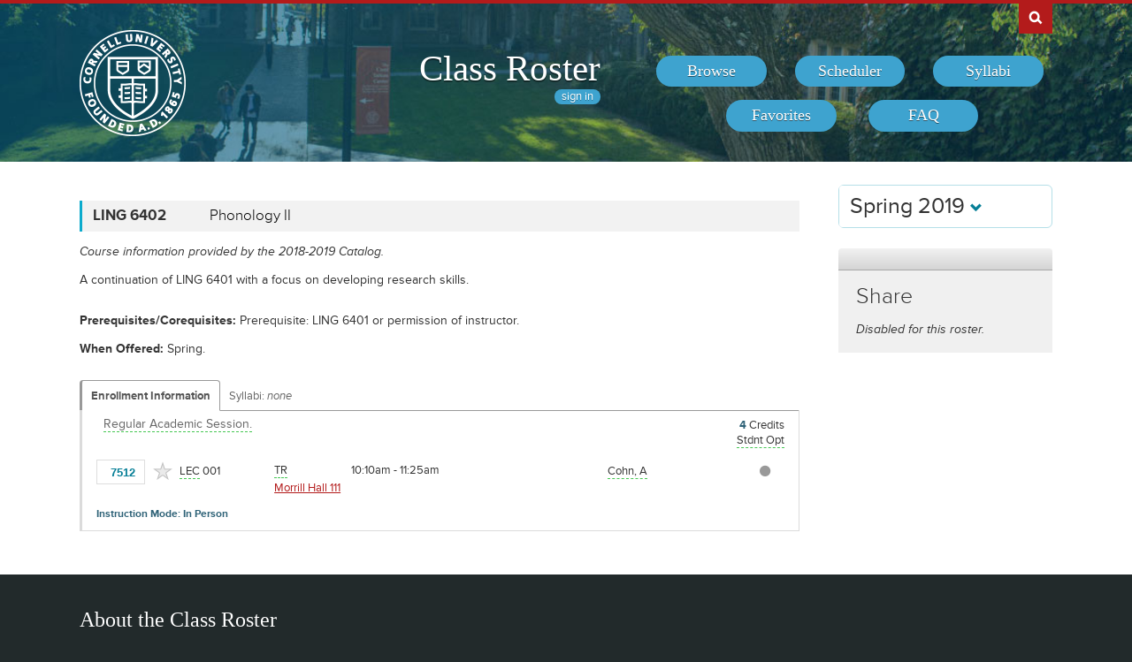

--- FILE ---
content_type: text/html; charset=UTF-8
request_url: https://classes.cornell.edu/browse/roster/SP19/class/LING/6402
body_size: 5704
content:
<!DOCTYPE html>
<html lang="en">
<head>
    <meta charset="UTF-8">
    <meta http-equiv="X-UA-Compatible" content="IE=edge,chrome=1">
    <meta name="viewport" content="width=device-width, initial-scale=1, maximum-scale=5">
    <title>Class Roster  - Spring 2019 - LING 6402</title>
    <meta property="og:image" content="/images/project/cuseal_full_red240.png">
    <meta name="twitter:image" content="/images/project/cuseal_full_red240.png">
    <meta name="twitter:card" content="summary">
    <meta name="application-name" content="Class Roster">
    <meta name="author" content="Cornell University, Office of the University Registrar">
    <meta name="copyright" content="Cornell University">
<meta property="og:title" content="Spring 2019 - LING 6402" />
<meta property="og:description" content="A continuation of LING 6401 with a focus on developing research skills." />
<meta name="twitter:title" content="Spring 2019 - LING 6402" />
<meta name="twitter:description" content="A continuation of LING 6401 with a focus on developing research skills." />
<meta name="description" content="Spring 2019 - LING 6402 - A continuation of LING 6401 with a focus on developing research skills." />
    <link rel="canonical" href="https://classes.cornell.edu/browse/roster/SP19/class/LING/6402" />
    <link rel="icon" type="image/x-icon" href="/images/favicon.ico">
    <link rel="stylesheet" type="text/css" media="all" href="/build//browse.4cc01578.css">
    <link rel="stylesheet" media="all" href="/third-party/select2-3.5.4/select2.css">
    <link rel="stylesheet" type="text/css" media="screen" href="/bundles/cusascommon/css/components.css">
    <script src="/dynamic-assets/SP19/RosterSharedConfig.js"></script>
    <script src="/build//runtime.16f8e42f.js"></script>
    <script src="/build//browse.eb08ceab.js"></script>
    <script src="/build/static/ClassRoster.abd8369e.js"></script>
    <script src="//use.typekit.net/fdu1kkn.js"></script>
    <script>
    try{Typekit.load();}catch(e){}
    var rosterLanding = false;
    var rosterUserLoggedIn = false;
    var rosterFavorites = [];
    var rosterTokens = { 'announcement': 'a', 'favorites': 'f' };
    var rosterSkipAnnouncements = false;

                        var rosterActive = {"slug":"SP19","isDefaultRoster":false,"strm":"2727","termBeginDttm":"2019-01-22T00:00:00-05:00","termEndDttm":"2019-05-18T00:00:00-04:00","descr":"Spring 2019","descrshort":"2019SP","defaultSessionCode":"1","defaultSessionBeginDttm":null,"defaultSessionEndDttm":null,"defaultCampus":"MAIN","defaultLocation":"ITH","defaultInstructionMode":"P","includedCrseAttr":[],"sharing":false,"archiveMode":true,"superArchiveMode":true,"showFacility":"Y","syllabiFrozenMode":true,"schedulerEnabled":false,"syllabiEnabled":true,"refreshEnabled":false,"capRefreshEnabled":false,"classMaterialSupport":"N","classMaterialAutoAction":"0","lastModifiedDttm":"2025-10-31T08:58:00-04:00","version":{"status":"COMPLETE","referenceDttm":"2019-06-02T19:14:21-04:00","catalogDttm":"2019-06-02T19:15:24-04:00","descriptionSource":"CATALOG","showCatalogNote":true,"catalogCourseNote":null,"catalog":{"id":6,"descrshort":"CoS 18-19","descr":"Courses of Study 2018-2019","acalogCatalogId":33,"version":{"status":"COMPLETE","startDttm":"2019-06-13T19:15:21-04:00","stopDttm":"2019-06-13T19:27:37-04:00"}}},"enrlDttm":"2019-06-03T12:30:51-04:00","plannerDttm":"2019-06-03T12:30:51-04:00","lastRefreshedDttm":"2019-06-02T19:27:14-04:00"};
    var rosterUrls = {'signIn': '/sign-in?returnUrl=/browse/roster/SP19/class/LING/6402',
                      'userData': '/browse/roster/SP19/user-data?currentPath=/browse/roster/ROSTER-REPLACE'
    };
    (function(i,s,o,g,r,a,m){i['GoogleAnalyticsObject']=r;i[r]=i[r]||function(){
        (i[r].q=i[r].q||[]).push(arguments)},i[r].l=1*new Date();a=s.createElement(o),
        m=s.getElementsByTagName(o)[0];a.async=1;a.src=g;m.parentNode.insertBefore(a,m)
        })(window,document,'script','//www.google-analytics.com/analytics.js','ga');
    ga('create', 'UA-54522258-1', 'auto');
    ga('require', 'linkid', 'linkid.js');
    ga('require', 'displayfeatures');
    ga('set', 'anonymizeIp', true);
    ga('set', 'dimension1', rosterActive.descr);
    </script>
</head>
<body class="roster flexible">
<nav id="skipnav" aria-label="Shortcuts">
    <a href="#aria-main" class="skip-link" tabindex="1">Skip to main content</a>
</nav>
<div id="search-box"><div id="search-box-wrap"><div id="search-box-content">
    <div id="cu-search" class="options" role="search" aria-label="Search cornell.edu">
        <form action="https://www.cornell.edu/search/">
            <div id="search-form">
                <label for="search-form-query">Search Cornell</label>
                <input type="text" id="search-form-query" name="q" value="" size="30">
                <input type="submit" id="search-form-submit" class="dropshadow" name="btnG" value="go">
            </div>
        </form>
    </div>
</div></div></div>

<div id="cu-identity" role="banner">
    <div id="cu-identity-content">
        <div>
            <div id="extras-button">
                <p><a href="#navigation">Extras</a></p>
            </div>
            <div id="search-button"><p><a href="#search-form">Search Cornell</a></p></div><hr>
            <div id="cu-seal"><a href="http://www.cornell.edu/"><img src="/images/project/cuseal_full_white240.png" alt="Cornell University" width="120" height="120"></a></div>

            <div id="navigation">
                <div id="titles">
                                            <h1><a href="/browse/roster/SP19">Class Roster</a></h1>
                    
                    <span id="authn-toggler"></span>
                </div>

                <h2><em>Section Menu</em></h2>
                <ul id="aria-main-nav" class="menu" role="menu" aria-label="(Main Navigation)">
                                    <li class="browse first"><a href="/browse/roster/SP19" role="menuitem"><span>Browse</span></a></li>
                    <li class="scheduler"><a href="/scheduler/roster/SP19" role="menuitem"><span>Scheduler</span></a></li>
                    <li class="syllabi"><a href="/syllabi-select/roster/SP19" role="menuitem"><span>Syllabi</span></a></li>
                    <li class="favorites"><a href="/favorites/roster/SP19" role="menuitem"><span>Favorites</span></a></li>
                    <li class="faq"><a href="/content/SP19/faq" role="menuitem"><span>FAQ</span></a></li>
                                    <li class="mobile-toggle"><a href="#aria-main-nav" aria-label="(Main Navigation)" role="menuitem"><span>Toggle Navigation</span></a></li>
                </ul>

            </div>
        </div>
    </div>
</div>
<div id="wrap" role="main" class="home">
    <div id="content-wrap">
        <div id="content">
            <div class="container" id="main">

                <div id="secondary-nav">
                                    <div id="term">
                                                <div class="academic-term dropdown">
                            <button class="btn btn-default dropdown-toggle" type="button" id="rosterDropdownMenu" data-toggle="dropdown" style="font-size:1.8em;">
                            Spring 2019
                            <span class="glyphicon glyphicon-chevron-down"></span>
                            </button>
                            <ul class="dropdown-menu" role="menu" aria-labelledby="rosterDropdownMenu" id="roster-list">
                                                                <li role="presentation">
                                                                <a role="menuitem" tabindex="-1" href="/browse/roster/SP26" data-toggle="tooltip" data-placement="top" data-original-title="2923">Spring 2026</a>
                                                                </li>
                                                            <li role="presentation">
                                                                <a role="menuitem" tabindex="-1" href="/browse/roster/WI26" data-toggle="tooltip" data-placement="top" data-original-title="2916">Winter 2026</a>
                                                                </li>
                                                            <li role="presentation">
                                                                <a role="menuitem" tabindex="-1" href="/browse/roster/FA25" data-toggle="tooltip" data-placement="top" data-original-title="2909">Fall 2025</a>
                                                                </li>
                                                            <li role="presentation">
                                                                <a role="menuitem" tabindex="-1" href="/browse/roster/SU25" data-toggle="tooltip" data-placement="top" data-original-title="2902">Summer 2025</a>
                                                                </li>
                                                            <li role="presentation" class="divider"></li>
                                <li role="presentation">
                                    <a role="menuitem" tabindex="-1" href="/browse/archived-rosters" data-toggle="tooltip" data-placement="top" data-original-title="Archived">Archived Rosters</a>
                                </li>
                            </ul>
                        </div>
                                            </div>
                                                <a id="mobile-omni-top" href="#wrap"><span>Back to Top</span></a>
                                    </div>

                <div id="main-body">
<!--[if lte IE 9]>
<div class="alert alert-danger" role="alert">For the best Class Roster experience, please use a modern browser, such as Chrome, Safari, Firefox, Edge, or IE11+.</div>
<![endif]-->
                    <div id="roster-alerts"></div>
                    <div id="roster-announcements"></div>
                    <div id="search-refresh" aria-live="polite">

    <h1 id="aria-main" class="sr-only">LING 6402</h1>
    

<script>
$(function() {
    $('[data-toggle="popover"]').popover({trigger: 'hover', placement: 'top', sanitize: false}); // html: false by default
});
</script>



<div class="print-version-info">
  <h4>Last Updated</h4>
  <ul class="square"><li>Schedule of Classes - June 2, 2019 7:14PM EDT</li><li>Course Catalog - June 2, 2019 7:15PM EDT</li></ul>
</div>

<h2 class="sans hidden">Classes</h2>

<div class="class-listing">


  <div id="waypoint-marker"></div>

    <div class="node" data-subject="" data-catalog-nbr="" data-crse-id="" data-crse-offer-nbr="" data-index="0"></div>


    <div class="node" role="region" aria-label="Course LING 6402" data-roster-slug="SP19" data-subject="LING" data-catalog-nbr="6402" data-crse-id="353672" data-crse-offer-nbr="1" data-index="1">
  <h3 class="sans" id="head-LING-6402">
    <a class="anchor" id="LING6402"></a>

    <div class="title-subjectcode">LING 6402</div>
    <div class="title-coursedescr"><a id="dtitle-LING6402" aria-label="LING 6402 - Phonology II" href="/browse/roster/SP19/class/LING/6402">Phonology II</a></div>

        <div class="clearfix"></div>
  </h3>

 <div id="shLING6402" class="share-target"></div>

  <h4 class="hidden">Course Description</h4>
   <!-- if showAllFields -->

    <p class="catalog-note">Course information provided by the 2018-2019 Catalog.
        </p>
    <p class="catalog-descr">
            A continuation of LING 6401 with a focus on developing research skills.
        </p><br />

<p><span class="catalog-precoreq"><span class="catalog-prompt">Prerequisites/Corequisites</span> Prerequisite: LING 6401 or permission of instructor.</span></p>


   <p><span class="catalog-when-offered"><span class="catalog-prompt">When Offered</span> Spring.</span></p>


  <p class="sections-toggle">
    <a class="sections-toggler" href="#">View Enrollment Information</a>
  </p>

  
  <div class="sections" style="margin-top: 1.5rem;">

      <div class="enrlgrp">
      <div class="enrlgrp-header ">
        <button type="button" class="btn-link enrlgrp-details tab active" aria-label="Displays enrollment information for these components"
          data-tab="details" data-subject="LING" data-catalogNbr="6402">Enrollment Information</button>
                <div class="enrlgrp-syllabi" aria-label="Opens links to any syllabi in a dialog box">Syllabi:
                      <em>none</em>
                  </div>
        <div class="clearfix"></div>
      </div>
      <div class="group heavy-left">

          <ul class="enroll-header">
            <li class="enroll-info"><p class="heading">&nbsp;
          <em class="tooltip-iws" data-toggle="popover" data-content="01/22/2019 - 05/07/2019 unless otherwise indicated.">Regular Academic Session.</em>&nbsp;
                        </p>
            </li>
            <li class="credit-info">
                <h5 class="hidden">Credits and Grading Basis</h5>
                <p><span class="credits"><span class="credit-val">4</span> Credits
                </span>
                <span class="tooltip-iws" data-toggle="popover" data-content="Letter or S/U grades"  title="Grading">Stdnt Opt<span class="hidden">(Letter or S/U grades)</span></span>
                </p>
            </li>
        </ul>

<ul class="section active-tab-details section-last" style="position: relative;" aria-label="Class Section LEC 001">

  
      <li class="class-numbers">
        <h5 class="hidden">Class Number &amp; Section Details</h5>
        <p><strong class="tooltip-iws" data-toggle="popover" data-content="7512" title="Class Number">&nbsp;7512</strong>
        <span class="course-repeater">LING 6402&nbsp;&nbsp;</span>
        <em class="tooltip-iws" data-toggle="popover" data-content="Lecture" title="Component">LEC</em> 001
        <span class="favorite fav-7512"><a class="tooltip-iws" data-toggle="popover" data-content="Add to Favorites" aria-label="Add to Favorites" href="#" data-class-nbr="7512" data-ssr-component="LEC" data-section="001"></a></span>
            </p>
      </li>

      <li class="section-alt section-alt-details consent">&nbsp;      </li>
      <li class="section-alt section-alt-textbooks consent hidden">&nbsp;</li>

      <li class="meeting-pattern">
        <h5 class="hidden">Meeting Pattern</h5>
        <ul class="meetings  meetings-first">

      
      <li class="section-alt section-alt-details dates">
        <span class="pattern">
        <span class="pattern-only"><span class="tooltip-iws" data-toggle="popover" data-content="Tues &amp; Thurs">TR</span></span>
        <time class="time">10:10am - 11:25am</time>        </span>
                              <a class="facility-search" href="http://www.cornell.edu/about/maps/?q=Morrill%20Hall#CUmap" target="_blank" rel="nofollow">Morrill Hall 111</a>
                                  </li>
      <li class="section-alt section-alt-details date-range">
          </li>

      <li class="instructors"><h5 class="hidden">Instructors</h5>
    <p><span class="tooltip-iws" data-toggle="popover" data-content="Abigail Cohn (acc4)">Cohn, A</span></p>          </li>
    </ul>
           </li> 
      <li class="section-alt section-alt-details open-status" tabindex="0">
                    <span class="tooltip-iws open-status-open-archive-tt" data-toggle="popover" data-content="Open (archived)"><span class="fa fa-circle open-status-archive"></span></span>
            </li>

            <li class="section-alt section-alt-textbooks store-link-column hidden"></li>

    <li class="section-alt section-alt-textbooks section-textbooks hidden">
            <p style="padding-top: 3px; margin-bottom: 6px;">
      <strong class="text-muted">To be determined.</strong> There are currently no textbooks/materials listed, or no textbooks/materials
      required, for this section. Additional information may be found on the syllabus provided by your professor.
    </p>
        <div class="notes" style="margin-bottom: 6px;">
      <p>For the most current information about textbooks, including the timing and options for purchase, see the
      <a href="https://www.cornellstore.com/about-textbooks" target="_blank">Cornell Store</a>.</p>
    </div>
  </li> 
  <li class="section-alt section-alt-details notes" title="Additional Information">
    <h5 class="hidden">Additional Information</h5>
      <p><span class="instr-mode">Instruction Mode: In Person</span></p>
        </li>

</ul>
<div class="clear"></div>
       </div>
      <div class="clearfix"></div>
    </div>
         <div class="clearfix"></div>
  </div>
  <div class="node-footer" data-subject="LING" data-catalog-nbr="6402" data-crse-id="353672" data-crse-offer-nbr="1" data-index="1"></div>
</div>

</div>


                   </div>
                </div>

                                <div id="secondary" role="complementary">

    <h2 class="section sans">Share</h2>

            <p><em>Disabled for this roster.</em></p>
    
</div>

                <div id="browseSyllabiModal" class="modal fade" tabindex="-1" role="dialog" aria-labelledby="browseSyllabiModalLabel" aria-modal="true" aria-hidden="true">
                    <div class="modal-dialog">
                        <div class="modal-content">
                            <div class="modal-header">
                                <button type="button" class="close" data-dismiss="modal" aria-label="Close"><span aria-hidden="true">&times;</span></button>
                                <h2 class="modal-title" id="browseSyllabiModalLabel">Available Syllabi</h2>
                            </div>
                            <div class="modal-body" id="browseSyllabiModalDetails">
                            </div>
                            <div class="modal-footer">
                                <button type="button" class="btn btn-error" data-dismiss="modal">Close</button>
                            </div>
                        </div>
                    </div>
                </div>
            </div>            </div>     </div></div>
<div id="footer" role="contentinfo" aria-label="Footer">
    <div id="footer-content">
        <h2>About the Class Roster</h2>

        <div id="roster-footer-dynamic"></div>

        <p>The schedule of classes is maintained by the <a class="footer-link" href="https://registrar.cornell.edu/">Office of the University Registrar</a>.
            Current and future academic terms are updated <a class="footer-link" href="/browse/last-updated">daily</a>.
            Additional detail on Cornell University's diverse academic programs and resources can be found in the <a class="footer-link" href="https://catalog.cornell.edu/">Catalog</a>.
            Visit The Cornell Store for <a class="footer-link" href="https://www.cornellstore.com/about-textbooks" target="_blank">textbook information</a>.</p>

        <p>Please contact <a class="footer-link" href="mailto:coursenroll@cornell.edu">coursenroll@cornell.edu</a> with questions or feedback.</p>

        <p>If you have a disability and are having trouble accessing information on this website or need materials in an alternate format, contact <a class="footer-link" href="mailto:web-accessibility@cornell.edu">web-accessibility@cornell.edu</a> for assistance.</p>

        <p>With a founding principle of "... any person ... any study," Cornell is an <a class="footer-link" href="https://hr.cornell.edu/about/workplace-rights/equal-education-and-employment">equal opportunity employer and educator</a>.</p>

        <p><a class="footer-link" href="http://www.cornell.edu">Cornell University</a> &copy;2025</p>
    </div>
</div>
<script src="//s7.addthis.com/js/300/addthis_widget.js#pubid=ra-540f5b9a5201441d"></script>
<script>
$(function() {
    rosterInit();
});
</script>
<script>
  $(function() {
    new Clipboard('.btn-clipboard');
  });
</script>
</body>
</html>


--- FILE ---
content_type: text/plain
request_url: https://www.google-analytics.com/j/collect?v=1&_v=j102&aip=1&a=1060236235&t=pageview&_s=1&dl=https%3A%2F%2Fclasses.cornell.edu%2Fbrowse%2Froster%2FSP19%2Fclass%2FLING%2F6402&ul=en-us%40posix&dt=LING%206402&sr=1280x720&vp=1280x720&_u=aGBAgEAjAAAAACACI~&jid=993552426&gjid=1361454287&cid=1800172814.1764744863&tid=UA-54522258-1&_gid=832145249.1764744863&_slc=1&cd1=Spring%202019&cd2=No&z=1454207322
body_size: -452
content:
2,cG-22TJ1CYZSZ